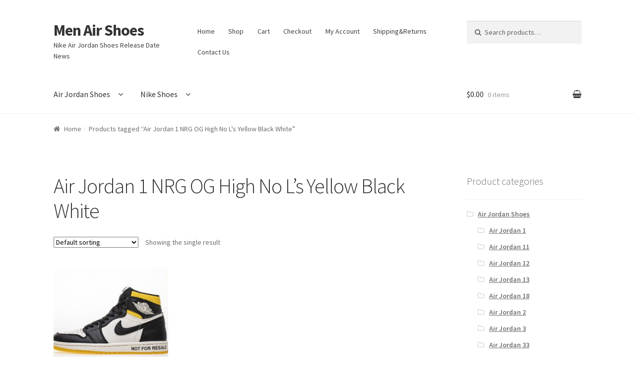

--- FILE ---
content_type: text/html; charset=UTF-8
request_url: https://www.menairshoes.com/product-tag/air-jordan-1-nrg-og-high-no-ls-yellow-black-white/
body_size: 10167
content:
<!doctype html>
<html lang="en-US">
<head>
<meta charset="UTF-8">
<meta name="viewport" content="width=device-width, initial-scale=1, maximum-scale=1.0, user-scalable=no">
<link rel="profile" href="https://gmpg.org/xfn/11">
<link rel="pingback" href="https://www.menairshoes.com/xmlrpc.php">

<title>Air Jordan 1 NRG OG High No L’s Yellow Black White &#8211; Men Air Shoes</title>
<meta name='robots' content='max-image-preview:large' />
<link rel='dns-prefetch' href='//fonts.googleapis.com' />
<link rel='dns-prefetch' href='//s.w.org' />
<link rel="alternate" type="application/rss+xml" title="Men Air Shoes &raquo; Feed" href="https://www.menairshoes.com/feed/" />
<link rel="alternate" type="application/rss+xml" title="Men Air Shoes &raquo; Comments Feed" href="https://www.menairshoes.com/comments/feed/" />
<link rel="alternate" type="application/rss+xml" title="Men Air Shoes &raquo; Air Jordan 1 NRG OG High No L’s Yellow Black White Tag Feed" href="https://www.menairshoes.com/product-tag/air-jordan-1-nrg-og-high-no-ls-yellow-black-white/feed/" />
		<script type="text/javascript">
			window._wpemojiSettings = {"baseUrl":"https:\/\/s.w.org\/images\/core\/emoji\/13.0.1\/72x72\/","ext":".png","svgUrl":"https:\/\/s.w.org\/images\/core\/emoji\/13.0.1\/svg\/","svgExt":".svg","source":{"concatemoji":"https:\/\/www.menairshoes.com\/wp-includes\/js\/wp-emoji-release.min.js?ver=5.7.2"}};
			!function(e,a,t){var n,r,o,i=a.createElement("canvas"),p=i.getContext&&i.getContext("2d");function s(e,t){var a=String.fromCharCode;p.clearRect(0,0,i.width,i.height),p.fillText(a.apply(this,e),0,0);e=i.toDataURL();return p.clearRect(0,0,i.width,i.height),p.fillText(a.apply(this,t),0,0),e===i.toDataURL()}function c(e){var t=a.createElement("script");t.src=e,t.defer=t.type="text/javascript",a.getElementsByTagName("head")[0].appendChild(t)}for(o=Array("flag","emoji"),t.supports={everything:!0,everythingExceptFlag:!0},r=0;r<o.length;r++)t.supports[o[r]]=function(e){if(!p||!p.fillText)return!1;switch(p.textBaseline="top",p.font="600 32px Arial",e){case"flag":return s([127987,65039,8205,9895,65039],[127987,65039,8203,9895,65039])?!1:!s([55356,56826,55356,56819],[55356,56826,8203,55356,56819])&&!s([55356,57332,56128,56423,56128,56418,56128,56421,56128,56430,56128,56423,56128,56447],[55356,57332,8203,56128,56423,8203,56128,56418,8203,56128,56421,8203,56128,56430,8203,56128,56423,8203,56128,56447]);case"emoji":return!s([55357,56424,8205,55356,57212],[55357,56424,8203,55356,57212])}return!1}(o[r]),t.supports.everything=t.supports.everything&&t.supports[o[r]],"flag"!==o[r]&&(t.supports.everythingExceptFlag=t.supports.everythingExceptFlag&&t.supports[o[r]]);t.supports.everythingExceptFlag=t.supports.everythingExceptFlag&&!t.supports.flag,t.DOMReady=!1,t.readyCallback=function(){t.DOMReady=!0},t.supports.everything||(n=function(){t.readyCallback()},a.addEventListener?(a.addEventListener("DOMContentLoaded",n,!1),e.addEventListener("load",n,!1)):(e.attachEvent("onload",n),a.attachEvent("onreadystatechange",function(){"complete"===a.readyState&&t.readyCallback()})),(n=t.source||{}).concatemoji?c(n.concatemoji):n.wpemoji&&n.twemoji&&(c(n.twemoji),c(n.wpemoji)))}(window,document,window._wpemojiSettings);
		</script>
		<style type="text/css">
img.wp-smiley,
img.emoji {
	display: inline !important;
	border: none !important;
	box-shadow: none !important;
	height: 1em !important;
	width: 1em !important;
	margin: 0 .07em !important;
	vertical-align: -0.1em !important;
	background: none !important;
	padding: 0 !important;
}
</style>
	<link rel='stylesheet' id='wp-block-library-css'  href='https://www.menairshoes.com/wp-includes/css/dist/block-library/style.min.css?ver=5.7.2' type='text/css' media='all' />
<link rel='stylesheet' id='wc-blocks-vendors-style-css'  href='https://www.menairshoes.com/wp-content/plugins/woocommerce/packages/woocommerce-blocks/build/wc-blocks-vendors-style.css?ver=5.5.1' type='text/css' media='all' />
<link rel='stylesheet' id='wc-blocks-style-css'  href='https://www.menairshoes.com/wp-content/plugins/woocommerce/packages/woocommerce-blocks/build/wc-blocks-style.css?ver=5.5.1' type='text/css' media='all' />
<link rel='stylesheet' id='contact-form-7-css'  href='https://www.menairshoes.com/wp-content/plugins/contact-form-7/includes/css/styles.css?ver=5.4.2' type='text/css' media='all' />
<style id='woocommerce-inline-inline-css' type='text/css'>
.woocommerce form .form-row .required { visibility: visible; }
</style>
<link rel='stylesheet' id='storefront-style-css'  href='https://www.menairshoes.com/wp-content/themes/storefront/style.css?ver=2.2.8' type='text/css' media='all' />
<style id='storefront-style-inline-css' type='text/css'>

			.main-navigation ul li a,
			.site-title a,
			ul.menu li a,
			.site-branding h1 a,
			.site-footer .storefront-handheld-footer-bar a:not(.button),
			button.menu-toggle,
			button.menu-toggle:hover {
				color: #333333;
			}

			button.menu-toggle,
			button.menu-toggle:hover {
				border-color: #333333;
			}

			.main-navigation ul li a:hover,
			.main-navigation ul li:hover > a,
			.site-title a:hover,
			a.cart-contents:hover,
			.site-header-cart .widget_shopping_cart a:hover,
			.site-header-cart:hover > li > a,
			.site-header ul.menu li.current-menu-item > a {
				color: #747474;
			}

			table th {
				background-color: #f8f8f8;
			}

			table tbody td {
				background-color: #fdfdfd;
			}

			table tbody tr:nth-child(2n) td,
			fieldset,
			fieldset legend {
				background-color: #fbfbfb;
			}

			.site-header,
			.secondary-navigation ul ul,
			.main-navigation ul.menu > li.menu-item-has-children:after,
			.secondary-navigation ul.menu ul,
			.storefront-handheld-footer-bar,
			.storefront-handheld-footer-bar ul li > a,
			.storefront-handheld-footer-bar ul li.search .site-search,
			button.menu-toggle,
			button.menu-toggle:hover {
				background-color: #ffffff;
			}

			p.site-description,
			.site-header,
			.storefront-handheld-footer-bar {
				color: #404040;
			}

			.storefront-handheld-footer-bar ul li.cart .count,
			button.menu-toggle:after,
			button.menu-toggle:before,
			button.menu-toggle span:before {
				background-color: #333333;
			}

			.storefront-handheld-footer-bar ul li.cart .count {
				color: #ffffff;
			}

			.storefront-handheld-footer-bar ul li.cart .count {
				border-color: #ffffff;
			}

			h1, h2, h3, h4, h5, h6 {
				color: #333333;
			}

			.widget h1 {
				border-bottom-color: #333333;
			}

			body,
			.secondary-navigation a,
			.onsale,
			.pagination .page-numbers li .page-numbers:not(.current), .woocommerce-pagination .page-numbers li .page-numbers:not(.current) {
				color: #6d6d6d;
			}

			.widget-area .widget a,
			.hentry .entry-header .posted-on a,
			.hentry .entry-header .byline a {
				color: #727272;
			}

			a  {
				color: #96588a;
			}

			a:focus,
			.button:focus,
			.button.alt:focus,
			.button.added_to_cart:focus,
			.button.wc-forward:focus,
			button:focus,
			input[type="button"]:focus,
			input[type="reset"]:focus,
			input[type="submit"]:focus {
				outline-color: #96588a;
			}

			button, input[type="button"], input[type="reset"], input[type="submit"], .button, .added_to_cart, .widget a.button, .site-header-cart .widget_shopping_cart a.button {
				background-color: #eeeeee;
				border-color: #eeeeee;
				color: #333333;
			}

			button:hover, input[type="button"]:hover, input[type="reset"]:hover, input[type="submit"]:hover, .button:hover, .added_to_cart:hover, .widget a.button:hover, .site-header-cart .widget_shopping_cart a.button:hover {
				background-color: #d5d5d5;
				border-color: #d5d5d5;
				color: #333333;
			}

			button.alt, input[type="button"].alt, input[type="reset"].alt, input[type="submit"].alt, .button.alt, .added_to_cart.alt, .widget-area .widget a.button.alt, .added_to_cart, .widget a.button.checkout {
				background-color: #333333;
				border-color: #333333;
				color: #ffffff;
			}

			button.alt:hover, input[type="button"].alt:hover, input[type="reset"].alt:hover, input[type="submit"].alt:hover, .button.alt:hover, .added_to_cart.alt:hover, .widget-area .widget a.button.alt:hover, .added_to_cart:hover, .widget a.button.checkout:hover {
				background-color: #1a1a1a;
				border-color: #1a1a1a;
				color: #ffffff;
			}

			.pagination .page-numbers li .page-numbers.current, .woocommerce-pagination .page-numbers li .page-numbers.current {
				background-color: #e6e6e6;
				color: #636363;
			}

			#comments .comment-list .comment-content .comment-text {
				background-color: #f8f8f8;
			}

			.site-footer {
				background-color: #f0f0f0;
				color: #6d6d6d;
			}

			.site-footer a:not(.button) {
				color: #333333;
			}

			.site-footer h1, .site-footer h2, .site-footer h3, .site-footer h4, .site-footer h5, .site-footer h6 {
				color: #333333;
			}

			#order_review {
				background-color: #ffffff;
			}

			#payment .payment_methods > li .payment_box,
			#payment .place-order {
				background-color: #fafafa;
			}

			#payment .payment_methods > li:not(.woocommerce-notice) {
				background-color: #f5f5f5;
			}

			#payment .payment_methods > li:not(.woocommerce-notice):hover {
				background-color: #f0f0f0;
			}

			@media screen and ( min-width: 768px ) {
				.secondary-navigation ul.menu a:hover {
					color: #595959;
				}

				.secondary-navigation ul.menu a {
					color: #404040;
				}

				.site-header-cart .widget_shopping_cart,
				.main-navigation ul.menu ul.sub-menu,
				.main-navigation ul.nav-menu ul.children {
					background-color: #f0f0f0;
				}

				.site-header-cart .widget_shopping_cart .buttons,
				.site-header-cart .widget_shopping_cart .total {
					background-color: #f5f5f5;
				}

				.site-header {
					border-bottom-color: #f0f0f0;
				}
			}
</style>
<link rel='stylesheet' id='storefront-icons-css'  href='https://www.menairshoes.com/wp-content/themes/storefront/assets/sass/base/icons.css?ver=2.2.8' type='text/css' media='all' />
<link rel='stylesheet' id='storefront-fonts-css'  href='https://fonts.googleapis.com/css?family=Source+Sans+Pro:400,300,300italic,400italic,600,700,900&#038;subset=latin%2Clatin-ext' type='text/css' media='all' />
<link rel='stylesheet' id='addtoany-css'  href='https://www.menairshoes.com/wp-content/plugins/add-to-any/addtoany.min.css?ver=1.15' type='text/css' media='all' />
<link rel='stylesheet' id='storefront-woocommerce-style-css'  href='https://www.menairshoes.com/wp-content/themes/storefront/assets/sass/woocommerce/woocommerce.css?ver=2.2.8' type='text/css' media='all' />
<style id='storefront-woocommerce-style-inline-css' type='text/css'>

			a.cart-contents,
			.site-header-cart .widget_shopping_cart a {
				color: #333333;
			}

			table.cart td.product-remove,
			table.cart td.actions {
				border-top-color: #ffffff;
			}

			.woocommerce-tabs ul.tabs li.active a,
			ul.products li.product .price,
			.onsale,
			.widget_search form:before,
			.widget_product_search form:before {
				color: #6d6d6d;
			}

			.woocommerce-breadcrumb a,
			a.woocommerce-review-link,
			.product_meta a {
				color: #727272;
			}

			.onsale {
				border-color: #6d6d6d;
			}

			.star-rating span:before,
			.quantity .plus, .quantity .minus,
			p.stars a:hover:after,
			p.stars a:after,
			.star-rating span:before,
			#payment .payment_methods li input[type=radio]:first-child:checked+label:before {
				color: #96588a;
			}

			.widget_price_filter .ui-slider .ui-slider-range,
			.widget_price_filter .ui-slider .ui-slider-handle {
				background-color: #96588a;
			}

			.order_details {
				background-color: #f8f8f8;
			}

			.order_details > li {
				border-bottom: 1px dotted #e3e3e3;
			}

			.order_details:before,
			.order_details:after {
				background: -webkit-linear-gradient(transparent 0,transparent 0),-webkit-linear-gradient(135deg,#f8f8f8 33.33%,transparent 33.33%),-webkit-linear-gradient(45deg,#f8f8f8 33.33%,transparent 33.33%)
			}

			p.stars a:before,
			p.stars a:hover~a:before,
			p.stars.selected a.active~a:before {
				color: #6d6d6d;
			}

			p.stars.selected a.active:before,
			p.stars:hover a:before,
			p.stars.selected a:not(.active):before,
			p.stars.selected a.active:before {
				color: #96588a;
			}

			.single-product div.product .woocommerce-product-gallery .woocommerce-product-gallery__trigger {
				background-color: #eeeeee;
				color: #333333;
			}

			.single-product div.product .woocommerce-product-gallery .woocommerce-product-gallery__trigger:hover {
				background-color: #d5d5d5;
				border-color: #d5d5d5;
				color: #333333;
			}

			.button.loading {
				color: #eeeeee;
			}

			.button.loading:hover {
				background-color: #eeeeee;
			}

			.button.loading:after {
				color: #333333;
			}

			@media screen and ( min-width: 768px ) {
				.site-header-cart .widget_shopping_cart,
				.site-header .product_list_widget li .quantity {
					color: #404040;
				}
			}
</style>
<script type='text/javascript' src='https://www.menairshoes.com/wp-includes/js/jquery/jquery.min.js?ver=3.5.1' id='jquery-core-js'></script>
<script type='text/javascript' src='https://www.menairshoes.com/wp-includes/js/jquery/jquery-migrate.min.js?ver=3.3.2' id='jquery-migrate-js'></script>
<script type='text/javascript' src='https://www.menairshoes.com/wp-content/plugins/add-to-any/addtoany.min.js?ver=1.1' id='addtoany-js'></script>
<link rel="https://api.w.org/" href="https://www.menairshoes.com/wp-json/" /><link rel="alternate" type="application/json" href="https://www.menairshoes.com/wp-json/wp/v2/product_tag/1063" /><link rel="EditURI" type="application/rsd+xml" title="RSD" href="https://www.menairshoes.com/xmlrpc.php?rsd" />
<link rel="wlwmanifest" type="application/wlwmanifest+xml" href="https://www.menairshoes.com/wp-includes/wlwmanifest.xml" /> 
<meta name="generator" content="WordPress 5.7.2" />
<meta name="generator" content="WooCommerce 5.6.0" />

<script data-cfasync="false">
window.a2a_config=window.a2a_config||{};a2a_config.callbacks=[];a2a_config.overlays=[];a2a_config.templates={};
(function(d,s,a,b){a=d.createElement(s);b=d.getElementsByTagName(s)[0];a.async=1;a.src="https://static.addtoany.com/menu/page.js";b.parentNode.insertBefore(a,b);})(document,"script");
</script>
	<noscript><style>.woocommerce-product-gallery{ opacity: 1 !important; }</style></noscript>
	</head>

<body class="archive tax-product_tag term-air-jordan-1-nrg-og-high-no-ls-yellow-black-white term-1063 theme-storefront woocommerce woocommerce-page woocommerce-no-js right-sidebar woocommerce-active">


<div id="page" class="hfeed site">
	
	<header id="masthead" class="site-header" role="banner" style="">
		<div class="col-full">

					<a class="skip-link screen-reader-text" href="#site-navigation">Skip to navigation</a>
		<a class="skip-link screen-reader-text" href="#content">Skip to content</a>
				<div class="site-branding">
			<div class="beta site-title"><a href="https://www.menairshoes.com/" rel="home">Men Air Shoes</a></div><p class="site-description">Nike Air Jordan Shoes Release Date News</p>		</div>
				    <nav class="secondary-navigation" role="navigation" aria-label="Secondary Navigation">
			    <div class="menu-handheld-menu-container"><ul id="menu-handheld-menu" class="menu"><li id="menu-item-4489" class="menu-item menu-item-type-post_type menu-item-object-page menu-item-home menu-item-4489"><a href="https://www.menairshoes.com/">Home</a></li>
<li id="menu-item-82" class="menu-item menu-item-type-post_type menu-item-object-page menu-item-82"><a href="https://www.menairshoes.com/shop/">Shop</a></li>
<li id="menu-item-4490" class="menu-item menu-item-type-post_type menu-item-object-page menu-item-4490"><a href="https://www.menairshoes.com/cart/">Cart</a></li>
<li id="menu-item-4491" class="menu-item menu-item-type-post_type menu-item-object-page menu-item-4491"><a href="https://www.menairshoes.com/checkout/">Checkout</a></li>
<li id="menu-item-4492" class="menu-item menu-item-type-post_type menu-item-object-page menu-item-4492"><a href="https://www.menairshoes.com/my-account/">My Account</a></li>
<li id="menu-item-24628" class="menu-item menu-item-type-post_type menu-item-object-page menu-item-24628"><a href="https://www.menairshoes.com/shippingreturns/">Shipping&#038;Returns</a></li>
<li id="menu-item-20862" class="menu-item menu-item-type-post_type menu-item-object-page menu-item-20862"><a href="https://www.menairshoes.com/contact-us/">Contact Us</a></li>
</ul></div>		    </nav><!-- #site-navigation -->
		    			<div class="site-search">
				<div class="widget woocommerce widget_product_search"><form role="search" method="get" class="woocommerce-product-search" action="https://www.menairshoes.com/">
	<label class="screen-reader-text" for="woocommerce-product-search-field-0">Search for:</label>
	<input type="search" id="woocommerce-product-search-field-0" class="search-field" placeholder="Search products&hellip;" value="" name="s" />
	<button type="submit" value="Search">Search</button>
	<input type="hidden" name="post_type" value="product" />
</form>
</div>			</div>
		<div class="storefront-primary-navigation">		<nav id="site-navigation" class="main-navigation" role="navigation" aria-label="Primary Navigation">
		<button class="menu-toggle" aria-controls="site-navigation" aria-expanded="false"><span>Menu</span></button>
			<div class="primary-navigation"><ul id="menu-cady-sneakers" class="menu"><li id="menu-item-4475" class="menu-item menu-item-type-taxonomy menu-item-object-product_cat menu-item-has-children menu-item-4475"><a href="https://www.menairshoes.com/product-category/air-jordan-shoes/">Air Jordan Shoes</a>
<ul class="sub-menu">
	<li id="menu-item-4478" class="menu-item menu-item-type-taxonomy menu-item-object-product_cat menu-item-4478"><a href="https://www.menairshoes.com/product-category/air-jordan-shoes/air-jordan-1/">Air Jordan 1</a></li>
	<li id="menu-item-4482" class="menu-item menu-item-type-taxonomy menu-item-object-product_cat menu-item-4482"><a href="https://www.menairshoes.com/product-category/air-jordan-shoes/air-jordan-2/">Air Jordan 2</a></li>
	<li id="menu-item-4480" class="menu-item menu-item-type-taxonomy menu-item-object-product_cat menu-item-4480"><a href="https://www.menairshoes.com/product-category/air-jordan-shoes/air-jordan-3/">Air Jordan 3</a></li>
	<li id="menu-item-4481" class="menu-item menu-item-type-taxonomy menu-item-object-product_cat menu-item-4481"><a href="https://www.menairshoes.com/product-category/air-jordan-shoes/air-jordan-4/">Air Jordan 4</a></li>
	<li id="menu-item-5065" class="menu-item menu-item-type-taxonomy menu-item-object-product_cat menu-item-5065"><a href="https://www.menairshoes.com/product-category/air-jordan-shoes/air-jordan-5/">Air Jordan 5</a></li>
	<li id="menu-item-5066" class="menu-item menu-item-type-taxonomy menu-item-object-product_cat menu-item-5066"><a href="https://www.menairshoes.com/product-category/air-jordan-shoes/air-jordan-6/">Air Jordan 6</a></li>
	<li id="menu-item-4483" class="menu-item menu-item-type-taxonomy menu-item-object-product_cat menu-item-4483"><a href="https://www.menairshoes.com/product-category/air-jordan-shoes/air-jordan-7/">Air Jordan 7</a></li>
	<li id="menu-item-4484" class="menu-item menu-item-type-taxonomy menu-item-object-product_cat menu-item-4484"><a href="https://www.menairshoes.com/product-category/air-jordan-shoes/air-jordan-8/">Air Jordan 8</a></li>
	<li id="menu-item-4485" class="menu-item menu-item-type-taxonomy menu-item-object-product_cat menu-item-4485"><a href="https://www.menairshoes.com/product-category/air-jordan-shoes/air-jordan-9/">Air Jordan 9</a></li>
	<li id="menu-item-5067" class="menu-item menu-item-type-taxonomy menu-item-object-product_cat menu-item-5067"><a href="https://www.menairshoes.com/product-category/air-jordan-shoes/air-jordan-11/">Air Jordan 11</a></li>
	<li id="menu-item-4486" class="menu-item menu-item-type-taxonomy menu-item-object-product_cat menu-item-4486"><a href="https://www.menairshoes.com/product-category/air-jordan-shoes/air-jordan-12/">Air Jordan 12</a></li>
	<li id="menu-item-4487" class="menu-item menu-item-type-taxonomy menu-item-object-product_cat menu-item-4487"><a href="https://www.menairshoes.com/product-category/air-jordan-shoes/air-jordan-13/">Air Jordan 13</a></li>
	<li id="menu-item-5068" class="menu-item menu-item-type-taxonomy menu-item-object-product_cat menu-item-5068"><a href="https://www.menairshoes.com/product-category/air-jordan-shoes/air-jordan-18/">Air Jordan 18</a></li>
	<li id="menu-item-5063" class="menu-item menu-item-type-taxonomy menu-item-object-product_cat menu-item-5063"><a href="https://www.menairshoes.com/product-category/air-jordan-shoes/air-jordan-33/">Air Jordan 33</a></li>
	<li id="menu-item-5064" class="menu-item menu-item-type-taxonomy menu-item-object-product_cat menu-item-5064"><a href="https://www.menairshoes.com/product-category/air-jordan-shoes/don-c-x-jordan-legacy-312/">Don C x Jordan Legacy 312</a></li>
</ul>
</li>
<li id="menu-item-4476" class="menu-item menu-item-type-taxonomy menu-item-object-product_cat menu-item-has-children menu-item-4476"><a href="https://www.menairshoes.com/product-category/nike-shoes/">Nike Shoes</a>
<ul class="sub-menu">
	<li id="menu-item-5071" class="menu-item menu-item-type-taxonomy menu-item-object-product_cat menu-item-5071"><a href="https://www.menairshoes.com/product-category/nike-shoes/nike-air-force-1/">Nike Air Force 1</a></li>
	<li id="menu-item-5072" class="menu-item menu-item-type-taxonomy menu-item-object-product_cat menu-item-5072"><a href="https://www.menairshoes.com/product-category/nike-shoes/nike-air-max-1/">Nike Air Max 1</a></li>
	<li id="menu-item-5073" class="menu-item menu-item-type-taxonomy menu-item-object-product_cat menu-item-5073"><a href="https://www.menairshoes.com/product-category/nike-shoes/nike-air-max-90/">Nike Air Max 90</a></li>
	<li id="menu-item-5074" class="menu-item menu-item-type-taxonomy menu-item-object-product_cat menu-item-5074"><a href="https://www.menairshoes.com/product-category/nike-shoes/nike-air-max-95/">Nike Air Max 95</a></li>
	<li id="menu-item-4479" class="menu-item menu-item-type-taxonomy menu-item-object-product_cat menu-item-4479"><a href="https://www.menairshoes.com/product-category/nike-shoes/nike-air-max-97/">Nike Air Max 97</a></li>
	<li id="menu-item-5075" class="menu-item menu-item-type-taxonomy menu-item-object-product_cat menu-item-5075"><a href="https://www.menairshoes.com/product-category/nike-shoes/nike-air-max-98/">Nike Air Max 98</a></li>
	<li id="menu-item-5069" class="menu-item menu-item-type-taxonomy menu-item-object-product_cat menu-item-5069"><a href="https://www.menairshoes.com/product-category/nike-shoes/nike-air-force-270/">Nike Air Force 270</a></li>
	<li id="menu-item-5070" class="menu-item menu-item-type-taxonomy menu-item-object-product_cat menu-item-5070"><a href="https://www.menairshoes.com/product-category/nike-shoes/nike-air-foamposite/">Nike Air Foamposite</a></li>
	<li id="menu-item-5090" class="menu-item menu-item-type-taxonomy menu-item-object-product_cat menu-item-5090"><a href="https://www.menairshoes.com/product-category/nike-shoes/nike-air-max-270/">Nike Air Max 270</a></li>
	<li id="menu-item-5076" class="menu-item menu-item-type-taxonomy menu-item-object-product_cat menu-item-5076"><a href="https://www.menairshoes.com/product-category/nike-shoes/nike-air-max-720/">Nike Air Max 720</a></li>
	<li id="menu-item-5077" class="menu-item menu-item-type-taxonomy menu-item-object-product_cat menu-item-5077"><a href="https://www.menairshoes.com/product-category/nike-shoes/nike-air-more-uptempo/">Nike Air More Uptempo</a></li>
	<li id="menu-item-5078" class="menu-item menu-item-type-taxonomy menu-item-object-product_cat menu-item-5078"><a href="https://www.menairshoes.com/product-category/nike-shoes/nike-air-presto/">Nike Air Presto</a></li>
	<li id="menu-item-5091" class="menu-item menu-item-type-taxonomy menu-item-object-product_cat menu-item-5091"><a href="https://www.menairshoes.com/product-category/nike-shoes/nike-air-vapormax/">Nike Air VaporMax</a></li>
	<li id="menu-item-5082" class="menu-item menu-item-type-taxonomy menu-item-object-product_cat menu-item-5082"><a href="https://www.menairshoes.com/product-category/nike-shoes/nike-sb-dunk/">Nike SB Dunk</a></li>
	<li id="menu-item-5084" class="menu-item menu-item-type-taxonomy menu-item-object-product_cat menu-item-5084"><a href="https://www.menairshoes.com/product-category/nike-shoes/nike-m2k-tekno/">Nike M2K Tekno</a></li>
	<li id="menu-item-5085" class="menu-item menu-item-type-taxonomy menu-item-object-product_cat menu-item-5085"><a href="https://www.menairshoes.com/product-category/nike-shoes/nike-pg/">Nike PG</a></li>
	<li id="menu-item-5086" class="menu-item menu-item-type-taxonomy menu-item-object-product_cat menu-item-5086"><a href="https://www.menairshoes.com/product-category/nike-shoes/nike-react/">Nike React</a></li>
	<li id="menu-item-5088" class="menu-item menu-item-type-taxonomy menu-item-object-product_cat menu-item-5088"><a href="https://www.menairshoes.com/product-category/nike-shoes/nike-air-zoom-pegasus/">Nike Air Zoom Pegasus</a></li>
	<li id="menu-item-5092" class="menu-item menu-item-type-taxonomy menu-item-object-product_cat menu-item-5092"><a href="https://www.menairshoes.com/product-category/nike-shoes/nike-air-fear-of-god/">Nike Air Fear of God</a></li>
</ul>
</li>
</ul></div><div class="handheld-navigation"><ul id="menu-cady-sneakers-1" class="menu"><li class="menu-item menu-item-type-taxonomy menu-item-object-product_cat menu-item-has-children menu-item-4475"><a href="https://www.menairshoes.com/product-category/air-jordan-shoes/">Air Jordan Shoes</a>
<ul class="sub-menu">
	<li class="menu-item menu-item-type-taxonomy menu-item-object-product_cat menu-item-4478"><a href="https://www.menairshoes.com/product-category/air-jordan-shoes/air-jordan-1/">Air Jordan 1</a></li>
	<li class="menu-item menu-item-type-taxonomy menu-item-object-product_cat menu-item-4482"><a href="https://www.menairshoes.com/product-category/air-jordan-shoes/air-jordan-2/">Air Jordan 2</a></li>
	<li class="menu-item menu-item-type-taxonomy menu-item-object-product_cat menu-item-4480"><a href="https://www.menairshoes.com/product-category/air-jordan-shoes/air-jordan-3/">Air Jordan 3</a></li>
	<li class="menu-item menu-item-type-taxonomy menu-item-object-product_cat menu-item-4481"><a href="https://www.menairshoes.com/product-category/air-jordan-shoes/air-jordan-4/">Air Jordan 4</a></li>
	<li class="menu-item menu-item-type-taxonomy menu-item-object-product_cat menu-item-5065"><a href="https://www.menairshoes.com/product-category/air-jordan-shoes/air-jordan-5/">Air Jordan 5</a></li>
	<li class="menu-item menu-item-type-taxonomy menu-item-object-product_cat menu-item-5066"><a href="https://www.menairshoes.com/product-category/air-jordan-shoes/air-jordan-6/">Air Jordan 6</a></li>
	<li class="menu-item menu-item-type-taxonomy menu-item-object-product_cat menu-item-4483"><a href="https://www.menairshoes.com/product-category/air-jordan-shoes/air-jordan-7/">Air Jordan 7</a></li>
	<li class="menu-item menu-item-type-taxonomy menu-item-object-product_cat menu-item-4484"><a href="https://www.menairshoes.com/product-category/air-jordan-shoes/air-jordan-8/">Air Jordan 8</a></li>
	<li class="menu-item menu-item-type-taxonomy menu-item-object-product_cat menu-item-4485"><a href="https://www.menairshoes.com/product-category/air-jordan-shoes/air-jordan-9/">Air Jordan 9</a></li>
	<li class="menu-item menu-item-type-taxonomy menu-item-object-product_cat menu-item-5067"><a href="https://www.menairshoes.com/product-category/air-jordan-shoes/air-jordan-11/">Air Jordan 11</a></li>
	<li class="menu-item menu-item-type-taxonomy menu-item-object-product_cat menu-item-4486"><a href="https://www.menairshoes.com/product-category/air-jordan-shoes/air-jordan-12/">Air Jordan 12</a></li>
	<li class="menu-item menu-item-type-taxonomy menu-item-object-product_cat menu-item-4487"><a href="https://www.menairshoes.com/product-category/air-jordan-shoes/air-jordan-13/">Air Jordan 13</a></li>
	<li class="menu-item menu-item-type-taxonomy menu-item-object-product_cat menu-item-5068"><a href="https://www.menairshoes.com/product-category/air-jordan-shoes/air-jordan-18/">Air Jordan 18</a></li>
	<li class="menu-item menu-item-type-taxonomy menu-item-object-product_cat menu-item-5063"><a href="https://www.menairshoes.com/product-category/air-jordan-shoes/air-jordan-33/">Air Jordan 33</a></li>
	<li class="menu-item menu-item-type-taxonomy menu-item-object-product_cat menu-item-5064"><a href="https://www.menairshoes.com/product-category/air-jordan-shoes/don-c-x-jordan-legacy-312/">Don C x Jordan Legacy 312</a></li>
</ul>
</li>
<li class="menu-item menu-item-type-taxonomy menu-item-object-product_cat menu-item-has-children menu-item-4476"><a href="https://www.menairshoes.com/product-category/nike-shoes/">Nike Shoes</a>
<ul class="sub-menu">
	<li class="menu-item menu-item-type-taxonomy menu-item-object-product_cat menu-item-5071"><a href="https://www.menairshoes.com/product-category/nike-shoes/nike-air-force-1/">Nike Air Force 1</a></li>
	<li class="menu-item menu-item-type-taxonomy menu-item-object-product_cat menu-item-5072"><a href="https://www.menairshoes.com/product-category/nike-shoes/nike-air-max-1/">Nike Air Max 1</a></li>
	<li class="menu-item menu-item-type-taxonomy menu-item-object-product_cat menu-item-5073"><a href="https://www.menairshoes.com/product-category/nike-shoes/nike-air-max-90/">Nike Air Max 90</a></li>
	<li class="menu-item menu-item-type-taxonomy menu-item-object-product_cat menu-item-5074"><a href="https://www.menairshoes.com/product-category/nike-shoes/nike-air-max-95/">Nike Air Max 95</a></li>
	<li class="menu-item menu-item-type-taxonomy menu-item-object-product_cat menu-item-4479"><a href="https://www.menairshoes.com/product-category/nike-shoes/nike-air-max-97/">Nike Air Max 97</a></li>
	<li class="menu-item menu-item-type-taxonomy menu-item-object-product_cat menu-item-5075"><a href="https://www.menairshoes.com/product-category/nike-shoes/nike-air-max-98/">Nike Air Max 98</a></li>
	<li class="menu-item menu-item-type-taxonomy menu-item-object-product_cat menu-item-5069"><a href="https://www.menairshoes.com/product-category/nike-shoes/nike-air-force-270/">Nike Air Force 270</a></li>
	<li class="menu-item menu-item-type-taxonomy menu-item-object-product_cat menu-item-5070"><a href="https://www.menairshoes.com/product-category/nike-shoes/nike-air-foamposite/">Nike Air Foamposite</a></li>
	<li class="menu-item menu-item-type-taxonomy menu-item-object-product_cat menu-item-5090"><a href="https://www.menairshoes.com/product-category/nike-shoes/nike-air-max-270/">Nike Air Max 270</a></li>
	<li class="menu-item menu-item-type-taxonomy menu-item-object-product_cat menu-item-5076"><a href="https://www.menairshoes.com/product-category/nike-shoes/nike-air-max-720/">Nike Air Max 720</a></li>
	<li class="menu-item menu-item-type-taxonomy menu-item-object-product_cat menu-item-5077"><a href="https://www.menairshoes.com/product-category/nike-shoes/nike-air-more-uptempo/">Nike Air More Uptempo</a></li>
	<li class="menu-item menu-item-type-taxonomy menu-item-object-product_cat menu-item-5078"><a href="https://www.menairshoes.com/product-category/nike-shoes/nike-air-presto/">Nike Air Presto</a></li>
	<li class="menu-item menu-item-type-taxonomy menu-item-object-product_cat menu-item-5091"><a href="https://www.menairshoes.com/product-category/nike-shoes/nike-air-vapormax/">Nike Air VaporMax</a></li>
	<li class="menu-item menu-item-type-taxonomy menu-item-object-product_cat menu-item-5082"><a href="https://www.menairshoes.com/product-category/nike-shoes/nike-sb-dunk/">Nike SB Dunk</a></li>
	<li class="menu-item menu-item-type-taxonomy menu-item-object-product_cat menu-item-5084"><a href="https://www.menairshoes.com/product-category/nike-shoes/nike-m2k-tekno/">Nike M2K Tekno</a></li>
	<li class="menu-item menu-item-type-taxonomy menu-item-object-product_cat menu-item-5085"><a href="https://www.menairshoes.com/product-category/nike-shoes/nike-pg/">Nike PG</a></li>
	<li class="menu-item menu-item-type-taxonomy menu-item-object-product_cat menu-item-5086"><a href="https://www.menairshoes.com/product-category/nike-shoes/nike-react/">Nike React</a></li>
	<li class="menu-item menu-item-type-taxonomy menu-item-object-product_cat menu-item-5088"><a href="https://www.menairshoes.com/product-category/nike-shoes/nike-air-zoom-pegasus/">Nike Air Zoom Pegasus</a></li>
	<li class="menu-item menu-item-type-taxonomy menu-item-object-product_cat menu-item-5092"><a href="https://www.menairshoes.com/product-category/nike-shoes/nike-air-fear-of-god/">Nike Air Fear of God</a></li>
</ul>
</li>
</ul></div>		</nav><!-- #site-navigation -->
				<ul id="site-header-cart" class="site-header-cart menu">
			<li class="">
							<a class="cart-contents" href="https://www.menairshoes.com/cart/" title="View your shopping cart">
				<span class="amount">&#036;0.00</span> <span class="count">0 items</span>
			</a>
					</li>
			<li>
				<div class="widget woocommerce widget_shopping_cart"><div class="widget_shopping_cart_content"></div></div>			</li>
		</ul>
		</div>
		</div>
	</header><!-- #masthead -->

	
	<div id="content" class="site-content" tabindex="-1">
		<div class="col-full">

		<nav class="woocommerce-breadcrumb"><a href="https://www.menairshoes.com">Home</a><span class="breadcrumb-separator"> / </span>Products tagged &ldquo;Air Jordan 1 NRG OG High No L’s Yellow Black White&rdquo;</nav><div class="woocommerce"></div>		<div id="primary" class="content-area">
			<main id="main" class="site-main" role="main">
		<header class="woocommerce-products-header">
			<h1 class="woocommerce-products-header__title page-title">Air Jordan 1 NRG OG High No L’s Yellow Black White</h1>
	
	</header>
<div class="storefront-sorting"><div class="woocommerce-notices-wrapper"></div><form class="woocommerce-ordering" method="get">
	<select name="orderby" class="orderby" aria-label="Shop order">
					<option value="menu_order"  selected='selected'>Default sorting</option>
					<option value="popularity" >Sort by popularity</option>
					<option value="rating" >Sort by average rating</option>
					<option value="date" >Sort by latest</option>
					<option value="price" >Sort by price: low to high</option>
					<option value="price-desc" >Sort by price: high to low</option>
			</select>
	<input type="hidden" name="paged" value="1" />
	</form>
<p class="woocommerce-result-count">
	Showing the single result</p>
</div><div class="columns-3"><ul class="products columns-3">
<li class="product type-product post-6683 status-publish first instock product_cat-air-jordan-1 product_tag-air-jordan-1-nrg-og-high-no-ls-yellow-black-white product_tag-men-air-shoes product_tag-mens-air-jordan-1-retro product_tag-womens-air-jordan-1-retro has-post-thumbnail taxable shipping-taxable purchasable product-type-variable">
	<a href="https://www.menairshoes.com/product/air-jordan-1-nrg-og-high-no-ls-yellow-black-white-861428-107/" class="woocommerce-LoopProduct-link woocommerce-loop-product__link"><img width="324" height="324" src="https://www.menairshoes.com/wp-content/uploads/2019/05/Air-Jordan-1-NRG-OG-High-No-L’s-Yellow-Black-White-1-324x324.jpg" class="attachment-woocommerce_thumbnail size-woocommerce_thumbnail" alt="" loading="lazy" srcset="https://www.menairshoes.com/wp-content/uploads/2019/05/Air-Jordan-1-NRG-OG-High-No-L’s-Yellow-Black-White-1-324x324.jpg 324w, https://www.menairshoes.com/wp-content/uploads/2019/05/Air-Jordan-1-NRG-OG-High-No-L’s-Yellow-Black-White-1-150x150.jpg 150w, https://www.menairshoes.com/wp-content/uploads/2019/05/Air-Jordan-1-NRG-OG-High-No-L’s-Yellow-Black-White-1-100x100.jpg 100w" sizes="(max-width: 324px) 100vw, 324px" /><h2 class="woocommerce-loop-product__title">Air Jordan 1 NRG OG High No L’s Yellow Black White 861428-107</h2>
	<span class="price"><span class="woocommerce-Price-amount amount"><bdi><span class="woocommerce-Price-currencySymbol">&#36;</span>116.00</bdi></span></span>
</a><a href="https://www.menairshoes.com/product/air-jordan-1-nrg-og-high-no-ls-yellow-black-white-861428-107/" data-quantity="1" class="button product_type_variable add_to_cart_button" data-product_id="6683" data-product_sku="" aria-label="Select options for &ldquo;Air Jordan 1 NRG OG High No L’s Yellow Black White 861428-107&rdquo;" rel="nofollow">Select options</a></li>
</ul>
<div class="storefront-sorting"><form class="woocommerce-ordering" method="get">
	<select name="orderby" class="orderby" aria-label="Shop order">
					<option value="menu_order"  selected='selected'>Default sorting</option>
					<option value="popularity" >Sort by popularity</option>
					<option value="rating" >Sort by average rating</option>
					<option value="date" >Sort by latest</option>
					<option value="price" >Sort by price: low to high</option>
					<option value="price-desc" >Sort by price: high to low</option>
			</select>
	<input type="hidden" name="paged" value="1" />
	</form>
<p class="woocommerce-result-count">
	Showing the single result</p>
</div></div>			</main><!-- #main -->
		</div><!-- #primary -->

		
<div id="secondary" class="widget-area" role="complementary">
	<div id="woocommerce_product_categories-2" class="widget woocommerce widget_product_categories"><span class="gamma widget-title">Product categories</span><ul class="product-categories"><li class="cat-item cat-item-15 cat-parent"><a href="https://www.menairshoes.com/product-category/air-jordan-shoes/">Air Jordan Shoes</a><ul class='children'>
<li class="cat-item cat-item-754"><a href="https://www.menairshoes.com/product-category/air-jordan-shoes/air-jordan-1/">Air Jordan 1</a></li>
<li class="cat-item cat-item-763"><a href="https://www.menairshoes.com/product-category/air-jordan-shoes/air-jordan-11/">Air Jordan 11</a></li>
<li class="cat-item cat-item-764"><a href="https://www.menairshoes.com/product-category/air-jordan-shoes/air-jordan-12/">Air Jordan 12</a></li>
<li class="cat-item cat-item-765"><a href="https://www.menairshoes.com/product-category/air-jordan-shoes/air-jordan-13/">Air Jordan 13</a></li>
<li class="cat-item cat-item-766"><a href="https://www.menairshoes.com/product-category/air-jordan-shoes/air-jordan-18/">Air Jordan 18</a></li>
<li class="cat-item cat-item-758"><a href="https://www.menairshoes.com/product-category/air-jordan-shoes/air-jordan-2/">Air Jordan 2</a></li>
<li class="cat-item cat-item-755"><a href="https://www.menairshoes.com/product-category/air-jordan-shoes/air-jordan-3/">Air Jordan 3</a></li>
<li class="cat-item cat-item-767"><a href="https://www.menairshoes.com/product-category/air-jordan-shoes/air-jordan-33/">Air Jordan 33</a></li>
<li class="cat-item cat-item-3941"><a href="https://www.menairshoes.com/product-category/air-jordan-shoes/air-jordan-35/">Air Jordan 35</a></li>
<li class="cat-item cat-item-756"><a href="https://www.menairshoes.com/product-category/air-jordan-shoes/air-jordan-4/">Air Jordan 4</a></li>
<li class="cat-item cat-item-757"><a href="https://www.menairshoes.com/product-category/air-jordan-shoes/air-jordan-5/">Air Jordan 5</a></li>
<li class="cat-item cat-item-759"><a href="https://www.menairshoes.com/product-category/air-jordan-shoes/air-jordan-6/">Air Jordan 6</a></li>
<li class="cat-item cat-item-760"><a href="https://www.menairshoes.com/product-category/air-jordan-shoes/air-jordan-7/">Air Jordan 7</a></li>
<li class="cat-item cat-item-761"><a href="https://www.menairshoes.com/product-category/air-jordan-shoes/air-jordan-8/">Air Jordan 8</a></li>
<li class="cat-item cat-item-3883"><a href="https://www.menairshoes.com/product-category/air-jordan-shoes/air-jordan-89/">Air Jordan 89</a></li>
<li class="cat-item cat-item-762"><a href="https://www.menairshoes.com/product-category/air-jordan-shoes/air-jordan-9/">Air Jordan 9</a></li>
<li class="cat-item cat-item-3420"><a href="https://www.menairshoes.com/product-category/air-jordan-shoes/air-jordan-spizike/">Air Jordan Spizike</a></li>
<li class="cat-item cat-item-768"><a href="https://www.menairshoes.com/product-category/air-jordan-shoes/don-c-x-jordan-legacy-312/">Don C x Jordan Legacy 312</a></li>
<li class="cat-item cat-item-1473"><a href="https://www.menairshoes.com/product-category/air-jordan-shoes/jordan-hydro-sandals/">Jordan Hydro Sandals</a></li>
<li class="cat-item cat-item-3428"><a href="https://www.menairshoes.com/product-category/air-jordan-shoes/jordan-mars-270/">Jordan Mars 270</a></li>
</ul>
</li>
<li class="cat-item cat-item-753 cat-parent"><a href="https://www.menairshoes.com/product-category/nike-shoes/">Nike Shoes</a><ul class='children'>
<li class="cat-item cat-item-3942"><a href="https://www.menairshoes.com/product-category/nike-shoes/nike-air-barrage/">Nike Air Barrage</a></li>
<li class="cat-item cat-item-862"><a href="https://www.menairshoes.com/product-category/nike-shoes/nike-air-fear-of-god/">Nike Air Fear of God</a></li>
<li class="cat-item cat-item-769"><a href="https://www.menairshoes.com/product-category/nike-shoes/nike-air-foamposite/">Nike Air Foamposite</a></li>
<li class="cat-item cat-item-770"><a href="https://www.menairshoes.com/product-category/nike-shoes/nike-air-force-1/">Nike Air Force 1</a></li>
<li class="cat-item cat-item-775"><a href="https://www.menairshoes.com/product-category/nike-shoes/nike-air-force-270/">Nike Air Force 270</a></li>
<li class="cat-item cat-item-1990"><a href="https://www.menairshoes.com/product-category/nike-shoes/nike-air-huarache/">Nike Air Huarache</a></li>
<li class="cat-item cat-item-2221"><a href="https://www.menairshoes.com/product-category/nike-shoes/nike-air-max/">Nike Air Max</a></li>
<li class="cat-item cat-item-771"><a href="https://www.menairshoes.com/product-category/nike-shoes/nike-air-max-1/">Nike Air Max 1</a></li>
<li class="cat-item cat-item-3943"><a href="https://www.menairshoes.com/product-category/nike-shoes/nike-air-max-2090/">Nike Air Max 2090</a></li>
<li class="cat-item cat-item-551"><a href="https://www.menairshoes.com/product-category/nike-shoes/nike-air-max-270/">Nike Air Max 270</a></li>
<li class="cat-item cat-item-776"><a href="https://www.menairshoes.com/product-category/nike-shoes/nike-air-max-720/">Nike Air Max 720</a></li>
<li class="cat-item cat-item-772"><a href="https://www.menairshoes.com/product-category/nike-shoes/nike-air-max-90/">Nike Air Max 90</a></li>
<li class="cat-item cat-item-773"><a href="https://www.menairshoes.com/product-category/nike-shoes/nike-air-max-95/">Nike Air Max 95</a></li>
<li class="cat-item cat-item-539"><a href="https://www.menairshoes.com/product-category/nike-shoes/nike-air-max-97/">Nike Air Max 97</a></li>
<li class="cat-item cat-item-774"><a href="https://www.menairshoes.com/product-category/nike-shoes/nike-air-max-98/">Nike Air Max 98</a></li>
<li class="cat-item cat-item-777"><a href="https://www.menairshoes.com/product-category/nike-shoes/nike-air-more-uptempo/">Nike Air More Uptempo</a></li>
<li class="cat-item cat-item-778"><a href="https://www.menairshoes.com/product-category/nike-shoes/nike-air-presto/">Nike Air Presto</a></li>
<li class="cat-item cat-item-564"><a href="https://www.menairshoes.com/product-category/nike-shoes/nike-air-vapormax/">Nike Air VaporMax</a></li>
<li class="cat-item cat-item-788"><a href="https://www.menairshoes.com/product-category/nike-shoes/nike-air-zoom-pegasus/">Nike Air Zoom Pegasus</a></li>
<li class="cat-item cat-item-869"><a href="https://www.menairshoes.com/product-category/nike-shoes/nike-blazer/">Nike Blazer</a></li>
<li class="cat-item cat-item-3482"><a href="https://www.menairshoes.com/product-category/nike-shoes/nike-classic-cortez/">Nike Classic Cortez</a></li>
<li class="cat-item cat-item-4265"><a href="https://www.menairshoes.com/product-category/nike-shoes/nike-dbreak/">Nike Dbreak</a></li>
<li class="cat-item cat-item-3153"><a href="https://www.menairshoes.com/product-category/nike-shoes/nike-free/">Nike Free</a></li>
<li class="cat-item cat-item-3902"><a href="https://www.menairshoes.com/product-category/nike-shoes/nike-joyride-run/">Nike Joyride Run</a></li>
<li class="cat-item cat-item-3865"><a href="https://www.menairshoes.com/product-category/nike-shoes/nike-kobe/">Nike Kobe</a></li>
<li class="cat-item cat-item-2481"><a href="https://www.menairshoes.com/product-category/nike-shoes/nike-kyrie/">Nike Kyrie</a></li>
<li class="cat-item cat-item-1496"><a href="https://www.menairshoes.com/product-category/nike-shoes/nike-lebron/">Nike Lebron</a></li>
<li class="cat-item cat-item-784"><a href="https://www.menairshoes.com/product-category/nike-shoes/nike-m2k-tekno/">Nike M2K Tekno</a></li>
<li class="cat-item cat-item-785"><a href="https://www.menairshoes.com/product-category/nike-shoes/nike-pg/">Nike PG</a></li>
<li class="cat-item cat-item-786"><a href="https://www.menairshoes.com/product-category/nike-shoes/nike-react/">Nike React</a></li>
<li class="cat-item cat-item-1467"><a href="https://www.menairshoes.com/product-category/nike-shoes/nike-sandals/">Nike Sandals</a></li>
<li class="cat-item cat-item-782"><a href="https://www.menairshoes.com/product-category/nike-shoes/nike-sb-dunk/">Nike SB Dunk</a></li>
<li class="cat-item cat-item-3739"><a href="https://www.menairshoes.com/product-category/nike-shoes/nike-sock-dart/">Nike Sock Dart</a></li>
<li class="cat-item cat-item-2586"><a href="https://www.menairshoes.com/product-category/nike-shoes/nike-zoom/">Nike Zoom</a></li>
<li class="cat-item cat-item-2537"><a href="https://www.menairshoes.com/product-category/nike-shoes/nike-zoom-2k/">Nike Zoom 2K</a></li>
</ul>
</li>
</ul></div><div id="woocommerce_product_tag_cloud-5" class="widget woocommerce widget_product_tag_cloud"><span class="gamma widget-title">Product tags</span><div class="tagcloud"><a href="https://www.menairshoes.com/product-tag/air-jordan-1-low/" class="tag-cloud-link tag-link-4305 tag-link-position-1" style="font-size: 9.0208333333333pt;" aria-label="Air Jordan 1 Low (14 products)">Air Jordan 1 Low</a>
<a href="https://www.menairshoes.com/product-tag/air-jordan-1-mid/" class="tag-cloud-link tag-link-3933 tag-link-position-2" style="font-size: 8pt;" aria-label="Air Jordan 1 Mid (10 products)">Air Jordan 1 Mid</a>
<a href="https://www.menairshoes.com/product-tag/cheap-nike-epic-react/" class="tag-cloud-link tag-link-1635 tag-link-position-3" style="font-size: 10.333333333333pt;" aria-label="cheap Nike Epic React (22 products)">cheap Nike Epic React</a>
<a href="https://www.menairshoes.com/product-tag/men-air-jordan-4/" class="tag-cloud-link tag-link-1157 tag-link-position-4" style="font-size: 10.333333333333pt;" aria-label="men air jordan 4 (22 products)">men air jordan 4</a>
<a href="https://www.menairshoes.com/product-tag/men-air-jordan-11/" class="tag-cloud-link tag-link-1205 tag-link-position-5" style="font-size: 8.5104166666667pt;" aria-label="men Air Jordan 11 (12 products)">men Air Jordan 11</a>
<a href="https://www.menairshoes.com/product-tag/men-air-shoes/" class="tag-cloud-link tag-link-797 tag-link-position-6" style="font-size: 22pt;" aria-label="men air shoes (918 products)">men air shoes</a>
<a href="https://www.menairshoes.com/product-tag/men-don-c-x-jordan-legacy-312/" class="tag-cloud-link tag-link-1230 tag-link-position-7" style="font-size: 8.5104166666667pt;" aria-label="men Don C x Jordan Legacy 312 (12 products)">men Don C x Jordan Legacy 312</a>
<a href="https://www.menairshoes.com/product-tag/men-nike-air-force-1/" class="tag-cloud-link tag-link-1251 tag-link-position-8" style="font-size: 17.114583333333pt;" aria-label="men Nike Air Force 1 (195 products)">men Nike Air Force 1</a>
<a href="https://www.menairshoes.com/product-tag/men-nike-air-max-1/" class="tag-cloud-link tag-link-1323 tag-link-position-9" style="font-size: 8.5104166666667pt;" aria-label="men Nike Air Max 1 (12 products)">men Nike Air Max 1</a>
<a href="https://www.menairshoes.com/product-tag/men-nike-air-max-95/" class="tag-cloud-link tag-link-1378 tag-link-position-10" style="font-size: 10.041666666667pt;" aria-label="men Nike Air Max 95 (20 products)">men Nike Air Max 95</a>
<a href="https://www.menairshoes.com/product-tag/men-nike-air-max-720/" class="tag-cloud-link tag-link-911 tag-link-position-11" style="font-size: 10.625pt;" aria-label="men Nike Air Max 720 (24 products)">men Nike Air Max 720</a>
<a href="https://www.menairshoes.com/product-tag/men-nike-air-vapormax/" class="tag-cloud-link tag-link-927 tag-link-position-12" style="font-size: 12.447916666667pt;" aria-label="men Nike Air VaporMax (44 products)">men Nike Air VaporMax</a>
<a href="https://www.menairshoes.com/product-tag/men-nike-air-vapormax-2019/" class="tag-cloud-link tag-link-933 tag-link-position-13" style="font-size: 9.8958333333333pt;" aria-label="men Nike Air VaporMax 2019 (19 products)">men Nike Air VaporMax 2019</a>
<a href="https://www.menairshoes.com/product-tag/men-nike-lebron-15/" class="tag-cloud-link tag-link-958 tag-link-position-14" style="font-size: 8.8020833333333pt;" aria-label="men Nike Lebron 15 (13 products)">men Nike Lebron 15</a>
<a href="https://www.menairshoes.com/product-tag/men-nike-m2k-tekno/" class="tag-cloud-link tag-link-964 tag-link-position-15" style="font-size: 8.8020833333333pt;" aria-label="men Nike M2K Tekno (13 products)">men Nike M2K Tekno</a>
<a href="https://www.menairshoes.com/product-tag/mens-air-jordan-1-retro/" class="tag-cloud-link tag-link-795 tag-link-position-16" style="font-size: 16.75pt;" aria-label="mens Air Jordan 1 Retro (173 products)">mens Air Jordan 1 Retro</a>
<a href="https://www.menairshoes.com/product-tag/mens-air-jordan-3/" class="tag-cloud-link tag-link-802 tag-link-position-17" style="font-size: 11.208333333333pt;" aria-label="mens Air Jordan 3 (29 products)">mens Air Jordan 3</a>
<a href="https://www.menairshoes.com/product-tag/mens-air-max-95/" class="tag-cloud-link tag-link-2266 tag-link-position-18" style="font-size: 12.010416666667pt;" aria-label="mens Air Max 95 (38 products)">mens Air Max 95</a>
<a href="https://www.menairshoes.com/product-tag/mens-nike-air-max/" class="tag-cloud-link tag-link-2226 tag-link-position-19" style="font-size: 8pt;" aria-label="mens Nike Air Max (10 products)">mens Nike Air Max</a>
<a href="https://www.menairshoes.com/product-tag/mens-nike-air-max-97/" class="tag-cloud-link tag-link-894 tag-link-position-20" style="font-size: 12.739583333333pt;" aria-label="mens Nike Air Max 97 (48 products)">mens Nike Air Max 97</a>
<a href="https://www.menairshoes.com/product-tag/mens-nike-air-max-98/" class="tag-cloud-link tag-link-898 tag-link-position-21" style="font-size: 8.8020833333333pt;" aria-label="mens Nike Air Max 98 (13 products)">mens Nike Air Max 98</a>
<a href="https://www.menairshoes.com/product-tag/mens-nike-air-max-270/" class="tag-cloud-link tag-link-904 tag-link-position-22" style="font-size: 12.375pt;" aria-label="mens Nike Air Max 270 (43 products)">mens Nike Air Max 270</a>
<a href="https://www.menairshoes.com/product-tag/mens-nike-epic-react/" class="tag-cloud-link tag-link-1636 tag-link-position-23" style="font-size: 10.333333333333pt;" aria-label="mens Nike Epic React (22 products)">mens Nike Epic React</a>
<a href="https://www.menairshoes.com/product-tag/nike-air-force-1/" class="tag-cloud-link tag-link-4169 tag-link-position-24" style="font-size: 11.645833333333pt;" aria-label="Nike Air Force 1 (34 products)">Nike Air Force 1</a>
<a href="https://www.menairshoes.com/product-tag/nike-air-force-1-07/" class="tag-cloud-link tag-link-4072 tag-link-position-25" style="font-size: 9.75pt;" aria-label="Nike Air Force 1 07 (18 products)">Nike Air Force 1 07</a>
<a href="https://www.menairshoes.com/product-tag/nike-dunk-low/" class="tag-cloud-link tag-link-4237 tag-link-position-26" style="font-size: 8.5104166666667pt;" aria-label="Nike Dunk Low (12 products)">Nike Dunk Low</a>
<a href="https://www.menairshoes.com/product-tag/women-air-jordan-4/" class="tag-cloud-link tag-link-1158 tag-link-position-27" style="font-size: 10.333333333333pt;" aria-label="women air jordan 4 (22 products)">women air jordan 4</a>
<a href="https://www.menairshoes.com/product-tag/women-air-jordan-11/" class="tag-cloud-link tag-link-1206 tag-link-position-28" style="font-size: 8.5104166666667pt;" aria-label="women Air Jordan 11 (12 products)">women Air Jordan 11</a>
<a href="https://www.menairshoes.com/product-tag/women-don-c-x-jordan-legacy-312/" class="tag-cloud-link tag-link-1231 tag-link-position-29" style="font-size: 8.5104166666667pt;" aria-label="women Don C x Jordan Legacy 312 (12 products)">women Don C x Jordan Legacy 312</a>
<a href="https://www.menairshoes.com/product-tag/women-nike-air-force-1/" class="tag-cloud-link tag-link-1252 tag-link-position-30" style="font-size: 17.114583333333pt;" aria-label="women Nike Air Force 1 (195 products)">women Nike Air Force 1</a>
<a href="https://www.menairshoes.com/product-tag/women-nike-air-max-1/" class="tag-cloud-link tag-link-1324 tag-link-position-31" style="font-size: 8.5104166666667pt;" aria-label="women Nike Air Max 1 (12 products)">women Nike Air Max 1</a>
<a href="https://www.menairshoes.com/product-tag/women-nike-air-max-720/" class="tag-cloud-link tag-link-910 tag-link-position-32" style="font-size: 10.625pt;" aria-label="women Nike Air Max 720 (24 products)">women Nike Air Max 720</a>
<a href="https://www.menairshoes.com/product-tag/women-nike-air-vapormax/" class="tag-cloud-link tag-link-928 tag-link-position-33" style="font-size: 12.447916666667pt;" aria-label="women Nike Air VaporMax (44 products)">women Nike Air VaporMax</a>
<a href="https://www.menairshoes.com/product-tag/women-nike-air-vapormax-2019/" class="tag-cloud-link tag-link-934 tag-link-position-34" style="font-size: 9.8958333333333pt;" aria-label="women Nike Air VaporMax 2019 (19 products)">women Nike Air VaporMax 2019</a>
<a href="https://www.menairshoes.com/product-tag/women-nike-lebron-15/" class="tag-cloud-link tag-link-959 tag-link-position-35" style="font-size: 8.8020833333333pt;" aria-label="women Nike Lebron 15 (13 products)">women Nike Lebron 15</a>
<a href="https://www.menairshoes.com/product-tag/women-nike-m2k-tekno/" class="tag-cloud-link tag-link-965 tag-link-position-36" style="font-size: 8.8020833333333pt;" aria-label="women Nike M2K Tekno (13 products)">women Nike M2K Tekno</a>
<a href="https://www.menairshoes.com/product-tag/womens-air-jordan-1-retro/" class="tag-cloud-link tag-link-796 tag-link-position-37" style="font-size: 16.75pt;" aria-label="womens Air Jordan 1 Retro (173 products)">womens Air Jordan 1 Retro</a>
<a href="https://www.menairshoes.com/product-tag/womens-air-jordan-3/" class="tag-cloud-link tag-link-803 tag-link-position-38" style="font-size: 11.208333333333pt;" aria-label="womens Air Jordan 3 (29 products)">womens Air Jordan 3</a>
<a href="https://www.menairshoes.com/product-tag/womens-air-max-95/" class="tag-cloud-link tag-link-2267 tag-link-position-39" style="font-size: 12.010416666667pt;" aria-label="womens Air Max 95 (38 products)">womens Air Max 95</a>
<a href="https://www.menairshoes.com/product-tag/womens-nike-air-max/" class="tag-cloud-link tag-link-2227 tag-link-position-40" style="font-size: 8pt;" aria-label="womens Nike Air Max (10 products)">womens Nike Air Max</a>
<a href="https://www.menairshoes.com/product-tag/womens-nike-air-max-95/" class="tag-cloud-link tag-link-1379 tag-link-position-41" style="font-size: 10.041666666667pt;" aria-label="womens Nike Air Max 95 (20 products)">womens Nike Air Max 95</a>
<a href="https://www.menairshoes.com/product-tag/womens-nike-air-max-97/" class="tag-cloud-link tag-link-895 tag-link-position-42" style="font-size: 12.739583333333pt;" aria-label="womens Nike Air Max 97 (48 products)">womens Nike Air Max 97</a>
<a href="https://www.menairshoes.com/product-tag/womens-nike-air-max-98/" class="tag-cloud-link tag-link-899 tag-link-position-43" style="font-size: 8.8020833333333pt;" aria-label="womens Nike Air Max 98 (13 products)">womens Nike Air Max 98</a>
<a href="https://www.menairshoes.com/product-tag/womens-nike-air-max-270/" class="tag-cloud-link tag-link-905 tag-link-position-44" style="font-size: 12.375pt;" aria-label="womens Nike Air Max 270 (43 products)">womens Nike Air Max 270</a>
<a href="https://www.menairshoes.com/product-tag/womens-nike-epic-react/" class="tag-cloud-link tag-link-1637 tag-link-position-45" style="font-size: 10.333333333333pt;" aria-label="womens Nike Epic React (22 products)">womens Nike Epic React</a></div></div></div><!-- #secondary -->

		</div><!-- .col-full -->
	</div><!-- #content -->

	
	<footer id="colophon" class="site-footer" role="contentinfo">
		<div class="col-full">

					<div class="site-info">
			&copy; Men Air Shoes 2026						<br /> <a href="" target="_blank" title="WooCommerce - The Best eCommerce Platform for WordPress" rel="author"></a>					</div><!-- .site-info -->
				<div class="storefront-handheld-footer-bar">
			<ul class="columns-3">
									<li class="my-account">
						<a href="https://www.menairshoes.com/my-account/">My Account</a>					</li>
									<li class="search">
						<a href="">Search</a>			<div class="site-search">
				<div class="widget woocommerce widget_product_search"><form role="search" method="get" class="woocommerce-product-search" action="https://www.menairshoes.com/">
	<label class="screen-reader-text" for="woocommerce-product-search-field-1">Search for:</label>
	<input type="search" id="woocommerce-product-search-field-1" class="search-field" placeholder="Search products&hellip;" value="" name="s" />
	<button type="submit" value="Search">Search</button>
	<input type="hidden" name="post_type" value="product" />
</form>
</div>			</div>
							</li>
									<li class="cart">
									<a class="footer-cart-contents" href="https://www.menairshoes.com/cart/" title="View your shopping cart">
				<span class="count">0</span>
			</a>
							</li>
							</ul>
		</div>
		
		</div><!-- .col-full -->
	</footer><!-- #colophon -->

	
</div><!-- #page -->


<script type="application/ld+json">{"@context":"https:\/\/schema.org\/","@type":"BreadcrumbList","itemListElement":[{"@type":"ListItem","position":1,"item":{"name":"Home","@id":"https:\/\/www.menairshoes.com"}},{"@type":"ListItem","position":2,"item":{"name":"Products tagged &amp;ldquo;Air Jordan 1 NRG OG High No L\u2019s Yellow Black White&amp;rdquo;","@id":"https:\/\/www.menairshoes.com\/product-tag\/air-jordan-1-nrg-og-high-no-ls-yellow-black-white\/"}}]}</script>	<script type="text/javascript">
		(function () {
			var c = document.body.className;
			c = c.replace(/woocommerce-no-js/, 'woocommerce-js');
			document.body.className = c;
		})();
	</script>
	<script type='text/javascript' src='https://www.menairshoes.com/wp-includes/js/dist/vendor/wp-polyfill.min.js?ver=7.4.4' id='wp-polyfill-js'></script>
<script type='text/javascript' id='wp-polyfill-js-after'>
( 'fetch' in window ) || document.write( '<script src="https://www.menairshoes.com/wp-includes/js/dist/vendor/wp-polyfill-fetch.min.js?ver=3.0.0"></scr' + 'ipt>' );( document.contains ) || document.write( '<script src="https://www.menairshoes.com/wp-includes/js/dist/vendor/wp-polyfill-node-contains.min.js?ver=3.42.0"></scr' + 'ipt>' );( window.DOMRect ) || document.write( '<script src="https://www.menairshoes.com/wp-includes/js/dist/vendor/wp-polyfill-dom-rect.min.js?ver=3.42.0"></scr' + 'ipt>' );( window.URL && window.URL.prototype && window.URLSearchParams ) || document.write( '<script src="https://www.menairshoes.com/wp-includes/js/dist/vendor/wp-polyfill-url.min.js?ver=3.6.4"></scr' + 'ipt>' );( window.FormData && window.FormData.prototype.keys ) || document.write( '<script src="https://www.menairshoes.com/wp-includes/js/dist/vendor/wp-polyfill-formdata.min.js?ver=3.0.12"></scr' + 'ipt>' );( Element.prototype.matches && Element.prototype.closest ) || document.write( '<script src="https://www.menairshoes.com/wp-includes/js/dist/vendor/wp-polyfill-element-closest.min.js?ver=2.0.2"></scr' + 'ipt>' );( 'objectFit' in document.documentElement.style ) || document.write( '<script src="https://www.menairshoes.com/wp-includes/js/dist/vendor/wp-polyfill-object-fit.min.js?ver=2.3.4"></scr' + 'ipt>' );
</script>
<script type='text/javascript' id='contact-form-7-js-extra'>
/* <![CDATA[ */
var wpcf7 = {"api":{"root":"https:\/\/www.menairshoes.com\/wp-json\/","namespace":"contact-form-7\/v1"}};
/* ]]> */
</script>
<script type='text/javascript' src='https://www.menairshoes.com/wp-content/plugins/contact-form-7/includes/js/index.js?ver=5.4.2' id='contact-form-7-js'></script>
<script type='text/javascript' src='https://www.menairshoes.com/wp-content/plugins/woocommerce/assets/js/jquery-blockui/jquery.blockUI.min.js?ver=2.7.0-wc.5.6.0' id='jquery-blockui-js'></script>
<script type='text/javascript' id='wc-add-to-cart-js-extra'>
/* <![CDATA[ */
var wc_add_to_cart_params = {"ajax_url":"\/wp-admin\/admin-ajax.php","wc_ajax_url":"\/?wc-ajax=%%endpoint%%","i18n_view_cart":"View cart","cart_url":"https:\/\/www.menairshoes.com\/cart\/","is_cart":"","cart_redirect_after_add":"no"};
/* ]]> */
</script>
<script type='text/javascript' src='https://www.menairshoes.com/wp-content/plugins/woocommerce/assets/js/frontend/add-to-cart.min.js?ver=5.6.0' id='wc-add-to-cart-js'></script>
<script type='text/javascript' src='https://www.menairshoes.com/wp-content/plugins/woocommerce/assets/js/js-cookie/js.cookie.min.js?ver=2.1.4-wc.5.6.0' id='js-cookie-js'></script>
<script type='text/javascript' id='woocommerce-js-extra'>
/* <![CDATA[ */
var woocommerce_params = {"ajax_url":"\/wp-admin\/admin-ajax.php","wc_ajax_url":"\/?wc-ajax=%%endpoint%%"};
/* ]]> */
</script>
<script type='text/javascript' src='https://www.menairshoes.com/wp-content/plugins/woocommerce/assets/js/frontend/woocommerce.min.js?ver=5.6.0' id='woocommerce-js'></script>
<script type='text/javascript' id='wc-cart-fragments-js-extra'>
/* <![CDATA[ */
var wc_cart_fragments_params = {"ajax_url":"\/wp-admin\/admin-ajax.php","wc_ajax_url":"\/?wc-ajax=%%endpoint%%","cart_hash_key":"wc_cart_hash_620e48040f6dc6356958202e02d3eebb","fragment_name":"wc_fragments_620e48040f6dc6356958202e02d3eebb","request_timeout":"5000"};
/* ]]> */
</script>
<script type='text/javascript' src='https://www.menairshoes.com/wp-content/plugins/woocommerce/assets/js/frontend/cart-fragments.min.js?ver=5.6.0' id='wc-cart-fragments-js'></script>
<script type='text/javascript' src='https://www.menairshoes.com/wp-content/themes/storefront/assets/js/navigation.min.js?ver=2.2.8' id='storefront-navigation-js'></script>
<script type='text/javascript' src='https://www.menairshoes.com/wp-content/themes/storefront/assets/js/skip-link-focus-fix.min.js?ver=20130115' id='storefront-skip-link-focus-fix-js'></script>
<script type='text/javascript' src='https://www.menairshoes.com/wp-content/themes/storefront/assets/js/woocommerce/header-cart.min.js?ver=2.2.8' id='storefront-header-cart-js'></script>
<script type='text/javascript' src='https://www.menairshoes.com/wp-includes/js/wp-embed.min.js?ver=5.7.2' id='wp-embed-js'></script>



<script defer src="https://static.cloudflareinsights.com/beacon.min.js/vcd15cbe7772f49c399c6a5babf22c1241717689176015" integrity="sha512-ZpsOmlRQV6y907TI0dKBHq9Md29nnaEIPlkf84rnaERnq6zvWvPUqr2ft8M1aS28oN72PdrCzSjY4U6VaAw1EQ==" data-cf-beacon='{"version":"2024.11.0","token":"628d5cdacf4546bf92e6a2df6a6bed2d","r":1,"server_timing":{"name":{"cfCacheStatus":true,"cfEdge":true,"cfExtPri":true,"cfL4":true,"cfOrigin":true,"cfSpeedBrain":true},"location_startswith":null}}' crossorigin="anonymous"></script>
</body>
</html>

